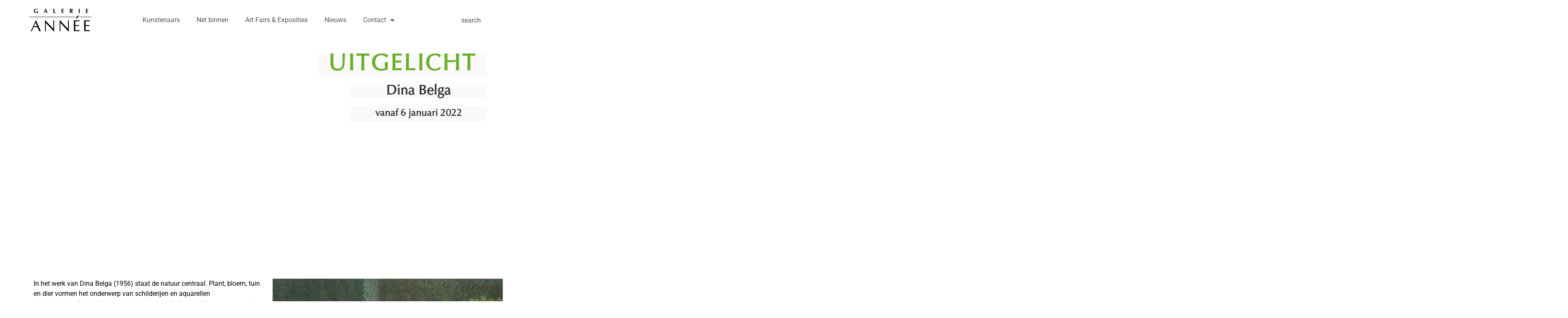

--- FILE ---
content_type: text/html; charset=UTF-8
request_url: https://www.galerieannee.nl/exhibition/dina-belga/
body_size: 14464
content:
<!doctype html>
<html lang="en" prefix="og: https://ogp.me/ns#">
<head>
<meta charset="UTF-8">
<meta name="viewport" content="width=device-width, initial-scale=1">
<link rel="profile" href="https://gmpg.org/xfn/11">
<title>Dina Belga - Galerie Annee</title>
<meta name="description" content="Uitgelicht Expositie van Dina Belga vanaf 6 januari 2022"/>
<meta name="robots" content="follow, index, max-snippet:-1, max-video-preview:-1, max-image-preview:large"/>
<link rel="canonical" href="https://www.galerieannee.nl/exhibition/dina-belga/"/>
<meta property="og:locale" content="en_US"/>
<meta property="og:type" content="article"/>
<meta property="og:title" content="Dina Belga - Galerie Annee"/>
<meta property="og:description" content="Uitgelicht Expositie van Dina Belga vanaf 6 januari 2022"/>
<meta property="og:url" content="https://www.galerieannee.nl/exhibition/dina-belga/"/>
<meta property="og:site_name" content="Galerie Annee"/>
<meta property="article:publisher" content="https://www.facebook.com/Galerie-Ann%c3%a9e-338539296230167/"/>
<meta property="article:tag" content="dina belga"/>
<meta property="article:tag" content="uitgelicht"/>
<meta property="article:section" content="Exhibition"/>
<meta property="og:updated_time" content="2025-12-21T20:49:18+00:00"/>
<meta property="article:published_time" content="2022-01-05T11:47:50+00:00"/>
<meta property="article:modified_time" content="2025-12-21T20:49:18+00:00"/>
<meta name="twitter:card" content="summary_large_image"/>
<meta name="twitter:title" content="Dina Belga - Galerie Annee"/>
<meta name="twitter:description" content="Uitgelicht Expositie van Dina Belga vanaf 6 januari 2022"/>
<meta name="twitter:label1" content="Written by"/>
<meta name="twitter:data1" content="Peter"/>
<meta name="twitter:label2" content="Time to read"/>
<meta name="twitter:data2" content="1 minute"/>
<script type="application/ld+json" class="rank-math-schema">{"@context":"https://schema.org","@graph":[{"@type":"Place","@id":"https://www.galerieannee.nl/#place","address":{"@type":"PostalAddress","streetAddress":"Gedempte Oude Gracht 33","addressLocality":"Haarlem","addressRegion":"N-H","postalCode":"2011 GL","addressCountry":"NL"}},{"@type":["ArtGallery","Organization"],"@id":"https://www.galerieannee.nl/#organization","name":"Galerie Annee","url":"https://www.galerieannee.nl","sameAs":["https://www.facebook.com/Galerie-Ann%c3%a9e-338539296230167/"],"address":{"@type":"PostalAddress","streetAddress":"Gedempte Oude Gracht 33","addressLocality":"Haarlem","addressRegion":"N-H","postalCode":"2011 GL","addressCountry":"NL"},"logo":{"@type":"ImageObject","@id":"https://www.galerieannee.nl/#logo","url":"https://www.galerieannee.nl/wp-content/uploads/2020/06/LogoAnnee-100.png","contentUrl":"https://www.galerieannee.nl/wp-content/uploads/2020/06/LogoAnnee-100.png","caption":"Galerie Annee","inLanguage":"en","width":"271","height":"100"},"openingHours":["Thursday,Friday,Saturday 11:00-17:30","Monday,Tuesday,Wednesday,Sunday By appointment"],"description":"Galerie Ann\u00e9e has been showcasing contemporary modern art for over 30 years.\n\nLocated in a canal house in Haarlem, we offer a wide range of high-quality art with a demonstrably unique visual language, by artists from the Netherlands and abroad.\n\nLocated in the heart of Haarlem, these artists can be followed for an extended period, as the gallery regularly features them in its exhibitions, trade fair presentations, and events.\n\nThe exhibitions often feature combinations of two- and three-dimensional works that enhance a specific atmosphere. These are carefully arranged in the bright exhibition space, which allows the art to take center stage.\n\nThe gallery also participates in events such as Stripdagen Haarlem and De Kunstlijn Haarlem, an open studio route that has grown into a major regional event.\n\nThe gallery has been presenting itself at various national and international art fairs since 1995.\n\nGalerie Ann\u00e9e opened its doors in 1992 and has grown into a professional art company that offers excellent service, both in terms of personal advice and business support.","location":{"@id":"https://www.galerieannee.nl/#place"},"image":{"@id":"https://www.galerieannee.nl/#logo"}},{"@type":"WebSite","@id":"https://www.galerieannee.nl/#website","url":"https://www.galerieannee.nl","name":"Galerie Annee","publisher":{"@id":"https://www.galerieannee.nl/#organization"},"inLanguage":"en"},{"@type":"WebPage","@id":"https://www.galerieannee.nl/exhibition/dina-belga/#webpage","url":"https://www.galerieannee.nl/exhibition/dina-belga/","name":"Dina Belga - Galerie Annee","datePublished":"2022-01-05T11:47:50+00:00","dateModified":"2025-12-21T20:49:18+00:00","isPartOf":{"@id":"https://www.galerieannee.nl/#website"},"inLanguage":"en"},{"@type":"Person","@id":"https://www.galerieannee.nl/exhibition/dina-belga/#author","name":"Peter","image":{"@type":"ImageObject","@id":"https://secure.gravatar.com/avatar/12c89e56416d15dd329357aa17ea08e3916d7c85dab05c87f7ac0fe16d8b0ac4?s=96&amp;d=mm&amp;r=g","url":"https://secure.gravatar.com/avatar/12c89e56416d15dd329357aa17ea08e3916d7c85dab05c87f7ac0fe16d8b0ac4?s=96&amp;d=mm&amp;r=g","caption":"Peter","inLanguage":"en"},"worksFor":{"@id":"https://www.galerieannee.nl/#organization"}},{"@type":"BlogPosting","headline":"Dina Belga - Galerie Annee","datePublished":"2022-01-05T11:47:50+00:00","dateModified":"2025-12-21T20:49:18+00:00","author":{"@id":"https://www.galerieannee.nl/exhibition/dina-belga/#author","name":"Peter"},"publisher":{"@id":"https://www.galerieannee.nl/#organization"},"description":"Uitgelicht Expositie van Dina Belga vanaf 6 januari 2022","name":"Dina Belga - Galerie Annee","@id":"https://www.galerieannee.nl/exhibition/dina-belga/#richSnippet","isPartOf":{"@id":"https://www.galerieannee.nl/exhibition/dina-belga/#webpage"},"inLanguage":"en","mainEntityOfPage":{"@id":"https://www.galerieannee.nl/exhibition/dina-belga/#webpage"}}]}</script>
<link rel="alternate" type="application/rss+xml" title="Galerie Annee &raquo; Feed" href="https://www.galerieannee.nl/feed/"/>
<link rel="alternate" type="application/rss+xml" title="Galerie Annee &raquo; Comments Feed" href="https://www.galerieannee.nl/comments/feed/"/>
<link rel="alternate" title="oEmbed (JSON)" type="application/json+oembed" href="https://www.galerieannee.nl/wp-json/oembed/1.0/embed?url=https%3A%2F%2Fwww.galerieannee.nl%2Fexhibition%2Fdina-belga%2F"/>
<link rel="alternate" title="oEmbed (XML)" type="text/xml+oembed" href="https://www.galerieannee.nl/wp-json/oembed/1.0/embed?url=https%3A%2F%2Fwww.galerieannee.nl%2Fexhibition%2Fdina-belga%2F&#038;format=xml"/>
<style id='wp-img-auto-sizes-contain-inline-css'>img:is([sizes=auto i],[sizes^="auto," i]){contain-intrinsic-size:3000px 1500px}</style>
<link rel="stylesheet" type="text/css" href="//www.galerieannee.nl/wp-content/cache/wpfc-minified/mkniumxl/hmy5g.css" media="all"/>
<style id='yith-wcwl-main-inline-css'>:root{--color-add-to-wishlist-background:#333333;--color-add-to-wishlist-text:#FFFFFF;--color-add-to-wishlist-border:#333333;--color-add-to-wishlist-background-hover:#333333;--color-add-to-wishlist-text-hover:#FFFFFF;--color-add-to-wishlist-border-hover:#333333;--rounded-corners-radius:16px;--color-add-to-cart-background:#333333;--color-add-to-cart-text:#FFFFFF;--color-add-to-cart-border:#333333;--color-add-to-cart-background-hover:#4F4F4F;--color-add-to-cart-text-hover:#FFFFFF;--color-add-to-cart-border-hover:#4F4F4F;--add-to-cart-rounded-corners-radius:16px;--color-button-style-1-background:#333333;--color-button-style-1-text:#FFFFFF;--color-button-style-1-border:#333333;--color-button-style-1-background-hover:#4F4F4F;--color-button-style-1-text-hover:#FFFFFF;--color-button-style-1-border-hover:#4F4F4F;--color-button-style-2-background:#333333;--color-button-style-2-text:#FFFFFF;--color-button-style-2-border:#333333;--color-button-style-2-background-hover:#4F4F4F;--color-button-style-2-text-hover:#FFFFFF;--color-button-style-2-border-hover:#4F4F4F;--color-wishlist-table-background:#FFFFFF;--color-wishlist-table-text:#6d6c6c;--color-wishlist-table-border:#FFFFFF;--color-headers-background:#F4F4F4;--color-share-button-color:#FFFFFF;--color-share-button-color-hover:#FFFFFF;--color-fb-button-background:#39599E;--color-fb-button-background-hover:#595A5A;--color-tw-button-background:#45AFE2;--color-tw-button-background-hover:#595A5A;--color-pr-button-background:#AB2E31;--color-pr-button-background-hover:#595A5A;--color-em-button-background:#FBB102;--color-em-button-background-hover:#595A5A;--color-wa-button-background:#00A901;--color-wa-button-background-hover:#595A5A;--feedback-duration:3s}:root{--color-add-to-wishlist-background:#333333;--color-add-to-wishlist-text:#FFFFFF;--color-add-to-wishlist-border:#333333;--color-add-to-wishlist-background-hover:#333333;--color-add-to-wishlist-text-hover:#FFFFFF;--color-add-to-wishlist-border-hover:#333333;--rounded-corners-radius:16px;--color-add-to-cart-background:#333333;--color-add-to-cart-text:#FFFFFF;--color-add-to-cart-border:#333333;--color-add-to-cart-background-hover:#4F4F4F;--color-add-to-cart-text-hover:#FFFFFF;--color-add-to-cart-border-hover:#4F4F4F;--add-to-cart-rounded-corners-radius:16px;--color-button-style-1-background:#333333;--color-button-style-1-text:#FFFFFF;--color-button-style-1-border:#333333;--color-button-style-1-background-hover:#4F4F4F;--color-button-style-1-text-hover:#FFFFFF;--color-button-style-1-border-hover:#4F4F4F;--color-button-style-2-background:#333333;--color-button-style-2-text:#FFFFFF;--color-button-style-2-border:#333333;--color-button-style-2-background-hover:#4F4F4F;--color-button-style-2-text-hover:#FFFFFF;--color-button-style-2-border-hover:#4F4F4F;--color-wishlist-table-background:#FFFFFF;--color-wishlist-table-text:#6d6c6c;--color-wishlist-table-border:#FFFFFF;--color-headers-background:#F4F4F4;--color-share-button-color:#FFFFFF;--color-share-button-color-hover:#FFFFFF;--color-fb-button-background:#39599E;--color-fb-button-background-hover:#595A5A;--color-tw-button-background:#45AFE2;--color-tw-button-background-hover:#595A5A;--color-pr-button-background:#AB2E31;--color-pr-button-background-hover:#595A5A;--color-em-button-background:#FBB102;--color-em-button-background-hover:#595A5A;--color-wa-button-background:#00A901;--color-wa-button-background-hover:#595A5A;--feedback-duration:3s}</style>
<style id='global-styles-inline-css'>:root{--wp--preset--aspect-ratio--square:1;--wp--preset--aspect-ratio--4-3:4/3;--wp--preset--aspect-ratio--3-4:3/4;--wp--preset--aspect-ratio--3-2:3/2;--wp--preset--aspect-ratio--2-3:2/3;--wp--preset--aspect-ratio--16-9:16/9;--wp--preset--aspect-ratio--9-16:9/16;--wp--preset--color--black:#000000;--wp--preset--color--cyan-bluish-gray:#abb8c3;--wp--preset--color--white:#ffffff;--wp--preset--color--pale-pink:#f78da7;--wp--preset--color--vivid-red:#cf2e2e;--wp--preset--color--luminous-vivid-orange:#ff6900;--wp--preset--color--luminous-vivid-amber:#fcb900;--wp--preset--color--light-green-cyan:#7bdcb5;--wp--preset--color--vivid-green-cyan:#00d084;--wp--preset--color--pale-cyan-blue:#8ed1fc;--wp--preset--color--vivid-cyan-blue:#0693e3;--wp--preset--color--vivid-purple:#9b51e0;--wp--preset--gradient--vivid-cyan-blue-to-vivid-purple:linear-gradient(135deg,rgb(6,147,227) 0%,rgb(155,81,224) 100%);--wp--preset--gradient--light-green-cyan-to-vivid-green-cyan:linear-gradient(135deg,rgb(122,220,180) 0%,rgb(0,208,130) 100%);--wp--preset--gradient--luminous-vivid-amber-to-luminous-vivid-orange:linear-gradient(135deg,rgb(252,185,0) 0%,rgb(255,105,0) 100%);--wp--preset--gradient--luminous-vivid-orange-to-vivid-red:linear-gradient(135deg,rgb(255,105,0) 0%,rgb(207,46,46) 100%);--wp--preset--gradient--very-light-gray-to-cyan-bluish-gray:linear-gradient(135deg,rgb(238,238,238) 0%,rgb(169,184,195) 100%);--wp--preset--gradient--cool-to-warm-spectrum:linear-gradient(135deg,rgb(74,234,220) 0%,rgb(151,120,209) 20%,rgb(207,42,186) 40%,rgb(238,44,130) 60%,rgb(251,105,98) 80%,rgb(254,248,76) 100%);--wp--preset--gradient--blush-light-purple:linear-gradient(135deg,rgb(255,206,236) 0%,rgb(152,150,240) 100%);--wp--preset--gradient--blush-bordeaux:linear-gradient(135deg,rgb(254,205,165) 0%,rgb(254,45,45) 50%,rgb(107,0,62) 100%);--wp--preset--gradient--luminous-dusk:linear-gradient(135deg,rgb(255,203,112) 0%,rgb(199,81,192) 50%,rgb(65,88,208) 100%);--wp--preset--gradient--pale-ocean:linear-gradient(135deg,rgb(255,245,203) 0%,rgb(182,227,212) 50%,rgb(51,167,181) 100%);--wp--preset--gradient--electric-grass:linear-gradient(135deg,rgb(202,248,128) 0%,rgb(113,206,126) 100%);--wp--preset--gradient--midnight:linear-gradient(135deg,rgb(2,3,129) 0%,rgb(40,116,252) 100%);--wp--preset--font-size--small:13px;--wp--preset--font-size--medium:20px;--wp--preset--font-size--large:36px;--wp--preset--font-size--x-large:42px;--wp--preset--spacing--20:0.44rem;--wp--preset--spacing--30:0.67rem;--wp--preset--spacing--40:1rem;--wp--preset--spacing--50:1.5rem;--wp--preset--spacing--60:2.25rem;--wp--preset--spacing--70:3.38rem;--wp--preset--spacing--80:5.06rem;--wp--preset--shadow--natural:6px 6px 9px rgba(0, 0, 0, 0.2);--wp--preset--shadow--deep:12px 12px 50px rgba(0, 0, 0, 0.4);--wp--preset--shadow--sharp:6px 6px 0px rgba(0, 0, 0, 0.2);--wp--preset--shadow--outlined:6px 6px 0px -3px rgb(255, 255, 255), 6px 6px rgb(0, 0, 0);--wp--preset--shadow--crisp:6px 6px 0px rgb(0, 0, 0);}:root{--wp--style--global--content-size:800px;--wp--style--global--wide-size:1200px;}:where(body){margin:0;}.wp-site-blocks > .alignleft{float:left;margin-right:2em;}.wp-site-blocks > .alignright{float:right;margin-left:2em;}.wp-site-blocks > .aligncenter{justify-content:center;margin-left:auto;margin-right:auto;}:where(.wp-site-blocks) > *{margin-block-start:24px;margin-block-end:0;}:where(.wp-site-blocks) > :first-child{margin-block-start:0;}:where(.wp-site-blocks) > :last-child{margin-block-end:0;}:root{--wp--style--block-gap:24px;}:root :where(.is-layout-flow) > :first-child{margin-block-start:0;}:root :where(.is-layout-flow) > :last-child{margin-block-end:0;}:root :where(.is-layout-flow) > *{margin-block-start:24px;margin-block-end:0;}:root :where(.is-layout-constrained) > :first-child{margin-block-start:0;}:root :where(.is-layout-constrained) > :last-child{margin-block-end:0;}:root :where(.is-layout-constrained) > *{margin-block-start:24px;margin-block-end:0;}:root :where(.is-layout-flex){gap:24px;}:root :where(.is-layout-grid){gap:24px;}.is-layout-flow > .alignleft{float:left;margin-inline-start:0;margin-inline-end:2em;}.is-layout-flow > .alignright{float:right;margin-inline-start:2em;margin-inline-end:0;}.is-layout-flow > .aligncenter{margin-left:auto !important;margin-right:auto !important;}.is-layout-constrained > .alignleft{float:left;margin-inline-start:0;margin-inline-end:2em;}.is-layout-constrained > .alignright{float:right;margin-inline-start:2em;margin-inline-end:0;}.is-layout-constrained > .aligncenter{margin-left:auto !important;margin-right:auto !important;}.is-layout-constrained > :where(:not(.alignleft):not(.alignright):not(.alignfull)){max-width:var(--wp--style--global--content-size);margin-left:auto !important;margin-right:auto !important;}.is-layout-constrained > .alignwide{max-width:var(--wp--style--global--wide-size);}body .is-layout-flex{display:flex;}.is-layout-flex{flex-wrap:wrap;align-items:center;}.is-layout-flex > :is(*, div){margin:0;}body .is-layout-grid{display:grid;}.is-layout-grid > :is(*, div){margin:0;}body{padding-top:0px;padding-right:0px;padding-bottom:0px;padding-left:0px;}a:where(:not(.wp-element-button)){text-decoration:underline;}:root :where(.wp-element-button, .wp-block-button__link){background-color:#32373c;border-width:0;color:#fff;font-family:inherit;font-size:inherit;font-style:inherit;font-weight:inherit;letter-spacing:inherit;line-height:inherit;padding-top:calc(0.667em + 2px);padding-right:calc(1.333em + 2px);padding-bottom:calc(0.667em + 2px);padding-left:calc(1.333em + 2px);text-decoration:none;text-transform:inherit;}.has-black-color{color:var(--wp--preset--color--black) !important;}.has-cyan-bluish-gray-color{color:var(--wp--preset--color--cyan-bluish-gray) !important;}.has-white-color{color:var(--wp--preset--color--white) !important;}.has-pale-pink-color{color:var(--wp--preset--color--pale-pink) !important;}.has-vivid-red-color{color:var(--wp--preset--color--vivid-red) !important;}.has-luminous-vivid-orange-color{color:var(--wp--preset--color--luminous-vivid-orange) !important;}.has-luminous-vivid-amber-color{color:var(--wp--preset--color--luminous-vivid-amber) !important;}.has-light-green-cyan-color{color:var(--wp--preset--color--light-green-cyan) !important;}.has-vivid-green-cyan-color{color:var(--wp--preset--color--vivid-green-cyan) !important;}.has-pale-cyan-blue-color{color:var(--wp--preset--color--pale-cyan-blue) !important;}.has-vivid-cyan-blue-color{color:var(--wp--preset--color--vivid-cyan-blue) !important;}.has-vivid-purple-color{color:var(--wp--preset--color--vivid-purple) !important;}.has-black-background-color{background-color:var(--wp--preset--color--black) !important;}.has-cyan-bluish-gray-background-color{background-color:var(--wp--preset--color--cyan-bluish-gray) !important;}.has-white-background-color{background-color:var(--wp--preset--color--white) !important;}.has-pale-pink-background-color{background-color:var(--wp--preset--color--pale-pink) !important;}.has-vivid-red-background-color{background-color:var(--wp--preset--color--vivid-red) !important;}.has-luminous-vivid-orange-background-color{background-color:var(--wp--preset--color--luminous-vivid-orange) !important;}.has-luminous-vivid-amber-background-color{background-color:var(--wp--preset--color--luminous-vivid-amber) !important;}.has-light-green-cyan-background-color{background-color:var(--wp--preset--color--light-green-cyan) !important;}.has-vivid-green-cyan-background-color{background-color:var(--wp--preset--color--vivid-green-cyan) !important;}.has-pale-cyan-blue-background-color{background-color:var(--wp--preset--color--pale-cyan-blue) !important;}.has-vivid-cyan-blue-background-color{background-color:var(--wp--preset--color--vivid-cyan-blue) !important;}.has-vivid-purple-background-color{background-color:var(--wp--preset--color--vivid-purple) !important;}.has-black-border-color{border-color:var(--wp--preset--color--black) !important;}.has-cyan-bluish-gray-border-color{border-color:var(--wp--preset--color--cyan-bluish-gray) !important;}.has-white-border-color{border-color:var(--wp--preset--color--white) !important;}.has-pale-pink-border-color{border-color:var(--wp--preset--color--pale-pink) !important;}.has-vivid-red-border-color{border-color:var(--wp--preset--color--vivid-red) !important;}.has-luminous-vivid-orange-border-color{border-color:var(--wp--preset--color--luminous-vivid-orange) !important;}.has-luminous-vivid-amber-border-color{border-color:var(--wp--preset--color--luminous-vivid-amber) !important;}.has-light-green-cyan-border-color{border-color:var(--wp--preset--color--light-green-cyan) !important;}.has-vivid-green-cyan-border-color{border-color:var(--wp--preset--color--vivid-green-cyan) !important;}.has-pale-cyan-blue-border-color{border-color:var(--wp--preset--color--pale-cyan-blue) !important;}.has-vivid-cyan-blue-border-color{border-color:var(--wp--preset--color--vivid-cyan-blue) !important;}.has-vivid-purple-border-color{border-color:var(--wp--preset--color--vivid-purple) !important;}.has-vivid-cyan-blue-to-vivid-purple-gradient-background{background:var(--wp--preset--gradient--vivid-cyan-blue-to-vivid-purple) !important;}.has-light-green-cyan-to-vivid-green-cyan-gradient-background{background:var(--wp--preset--gradient--light-green-cyan-to-vivid-green-cyan) !important;}.has-luminous-vivid-amber-to-luminous-vivid-orange-gradient-background{background:var(--wp--preset--gradient--luminous-vivid-amber-to-luminous-vivid-orange) !important;}.has-luminous-vivid-orange-to-vivid-red-gradient-background{background:var(--wp--preset--gradient--luminous-vivid-orange-to-vivid-red) !important;}.has-very-light-gray-to-cyan-bluish-gray-gradient-background{background:var(--wp--preset--gradient--very-light-gray-to-cyan-bluish-gray) !important;}.has-cool-to-warm-spectrum-gradient-background{background:var(--wp--preset--gradient--cool-to-warm-spectrum) !important;}.has-blush-light-purple-gradient-background{background:var(--wp--preset--gradient--blush-light-purple) !important;}.has-blush-bordeaux-gradient-background{background:var(--wp--preset--gradient--blush-bordeaux) !important;}.has-luminous-dusk-gradient-background{background:var(--wp--preset--gradient--luminous-dusk) !important;}.has-pale-ocean-gradient-background{background:var(--wp--preset--gradient--pale-ocean) !important;}.has-electric-grass-gradient-background{background:var(--wp--preset--gradient--electric-grass) !important;}.has-midnight-gradient-background{background:var(--wp--preset--gradient--midnight) !important;}.has-small-font-size{font-size:var(--wp--preset--font-size--small) !important;}.has-medium-font-size{font-size:var(--wp--preset--font-size--medium) !important;}.has-large-font-size{font-size:var(--wp--preset--font-size--large) !important;}.has-x-large-font-size{font-size:var(--wp--preset--font-size--x-large) !important;}:root :where(.wp-block-pullquote){font-size:1.5em;line-height:1.6;}</style>
<link rel="stylesheet" type="text/css" href="//www.galerieannee.nl/wp-content/cache/wpfc-minified/l0sdwh7i/hmy5g.css" media="all"/>
<link rel="stylesheet" type="text/css" href="//www.galerieannee.nl/wp-content/cache/wpfc-minified/zxsh5ae/hmy5g.css" media="only screen and (max-width: 768px)"/>
<link rel="stylesheet" type="text/css" href="//www.galerieannee.nl/wp-content/cache/wpfc-minified/d2jn7c81/hmy5g.css" media="all"/>
<style id='woocommerce-inline-inline-css'>.woocommerce form .form-row .required{visibility:visible;}</style>
<link rel="stylesheet" type="text/css" href="//www.galerieannee.nl/wp-content/cache/wpfc-minified/d6okwsjb/hmy5g.css" media="all"/>
<link rel='stylesheet' id='elementor-post-14436-css' href='https://www.galerieannee.nl/wp-content/uploads/elementor/css/post-14436.css?ver=1766267777' media='all'/>
<link rel="stylesheet" type="text/css" href="//www.galerieannee.nl/wp-content/cache/wpfc-minified/9911x41c/hn6s5.css" media="all"/>
<link rel='stylesheet' id='elementor-post-23382-css' href='https://www.galerieannee.nl/wp-content/uploads/elementor/css/post-23382.css?ver=1766276822' media='all'/>
<link rel='stylesheet' id='elementor-post-28866-css' href='https://www.galerieannee.nl/wp-content/uploads/elementor/css/post-28866.css?ver=1766267777' media='all'/>
<link rel='stylesheet' id='elementor-post-26622-css' href='https://www.galerieannee.nl/wp-content/uploads/elementor/css/post-26622.css?ver=1766267872' media='all'/>
<link rel="stylesheet" type="text/css" href="//www.galerieannee.nl/wp-content/cache/wpfc-minified/7yjld5mx/hmy5x.css" media="all"/>
<link rel="https://api.w.org/" href="https://www.galerieannee.nl/wp-json/"/><link rel="alternate" title="JSON" type="application/json" href="https://www.galerieannee.nl/wp-json/wp/v2/posts/23382"/><link rel="EditURI" type="application/rsd+xml" title="RSD" href="https://www.galerieannee.nl/xmlrpc.php?rsd"/>
<meta name="generator" content="WordPress 6.9"/>
<link rel='shortlink' href='https://www.galerieannee.nl/?p=23382'/>
<script async src="https://www.googletagmanager.com/gtag/js?id=G-Q0Y1M04FDB"></script>
<script>window.dataLayer=window.dataLayer||[];
function gtag(){dataLayer.push(arguments);}
gtag('js', new Date());
gtag('config', 'G-Q0Y1M04FDB');</script>	<noscript><style>.woocommerce-product-gallery{opacity:1 !important;}</style></noscript>
<meta name="generator" content="Elementor 3.33.6; features: additional_custom_breakpoints; settings: css_print_method-external, google_font-enabled, font_display-auto">
<script async src="https://www.googletagmanager.com/gtag/js?id=G-Q0Y1M04FDB"></script>
<script>window.dataLayer=window.dataLayer||[];
function gtag(){dataLayer.push(arguments);}
gtag('js', new Date());
gtag('config', 'G-Q0Y1M04FDB');</script>
<script async src="https://www.googletagmanager.com/gtag/js?id=UA-33566974-1"></script>
<script>window.dataLayer=window.dataLayer||[];
function gtag(){dataLayer.push(arguments);}
gtag('js', new Date());
gtag('config', 'UA-33566974-1');
gtag('config', 'G-XXXXXXXX');</script>
<style>.e-con.e-parent:nth-of-type(n+4):not(.e-lazyloaded):not(.e-no-lazyload),
.e-con.e-parent:nth-of-type(n+4):not(.e-lazyloaded):not(.e-no-lazyload) *{background-image:none !important;}
@media screen and (max-height: 1024px) {
.e-con.e-parent:nth-of-type(n+3):not(.e-lazyloaded):not(.e-no-lazyload),
.e-con.e-parent:nth-of-type(n+3):not(.e-lazyloaded):not(.e-no-lazyload) *{background-image:none !important;}
}
@media screen and (max-height: 640px) {
.e-con.e-parent:nth-of-type(n+2):not(.e-lazyloaded):not(.e-no-lazyload),
.e-con.e-parent:nth-of-type(n+2):not(.e-lazyloaded):not(.e-no-lazyload) *{background-image:none !important;}
}</style>
<style class="wpcode-css-snippet">.onsale{display:none;}</style><style class="wpcode-css-snippet">.single_add_to_cart_button.button.alt{display:none;}
.input-text.qty.text{display:none;}</style>		<style id="wp-custom-css">h1.entry-title{display:var(--page-title-display);text-align:center;}
h1{font-size:2.5rem;text-align:center;}
.woocommerce ul.products li.product .button{margin-top:1em;visibility:hidden;}
.woocommerce ul.products li.product .price{color:#77a464;display:none;font-weight:400;margin-bottom:.5em;font-size:.857em;}
.woocommerce-loop-category__title,.woocommerce-loop-product__title,  h3{padding:.5em 0;margin:0;font-size:1em;text-align:center;}
.elementor-16814 .elementor-element.elementor-element-6325348 .elementor-heading-title{font-size:20px;font-weight:300;text-align:left;}
.woocommerce .woocommerce-breadcrumb{margin:0 0 1em;padding:0;font-size:.92em;color:#767676;display:none;}</style>
<script data-wpfc-render="false">var Wpfcll={s:[],osl:0,scroll:false,i:function(){Wpfcll.ss();window.addEventListener('load',function(){let observer=new MutationObserver(mutationRecords=>{Wpfcll.osl=Wpfcll.s.length;Wpfcll.ss();if(Wpfcll.s.length > Wpfcll.osl){Wpfcll.ls(false);}});observer.observe(document.getElementsByTagName("html")[0],{childList:true,attributes:true,subtree:true,attributeFilter:["src"],attributeOldValue:false,characterDataOldValue:false});Wpfcll.ls(true);});window.addEventListener('scroll',function(){Wpfcll.scroll=true;Wpfcll.ls(false);});window.addEventListener('resize',function(){Wpfcll.scroll=true;Wpfcll.ls(false);});window.addEventListener('click',function(){Wpfcll.scroll=true;Wpfcll.ls(false);});},c:function(e,pageload){var w=document.documentElement.clientHeight || body.clientHeight;var n=0;if(pageload){n=0;}else{n=(w > 800) ? 800:200;n=Wpfcll.scroll ? 800:n;}var er=e.getBoundingClientRect();var t=0;var p=e.parentNode ? e.parentNode:false;if(typeof p.getBoundingClientRect=="undefined"){var pr=false;}else{var pr=p.getBoundingClientRect();}if(er.x==0 && er.y==0){for(var i=0;i < 10;i++){if(p){if(pr.x==0 && pr.y==0){if(p.parentNode){p=p.parentNode;}if(typeof p.getBoundingClientRect=="undefined"){pr=false;}else{pr=p.getBoundingClientRect();}}else{t=pr.top;break;}}};}else{t=er.top;}if(w - t+n > 0){return true;}return false;},r:function(e,pageload){var s=this;var oc,ot;try{oc=e.getAttribute("data-wpfc-original-src");ot=e.getAttribute("data-wpfc-original-srcset");originalsizes=e.getAttribute("data-wpfc-original-sizes");if(s.c(e,pageload)){if(oc || ot){if(e.tagName=="DIV" || e.tagName=="A" || e.tagName=="SPAN"){e.style.backgroundImage="url("+oc+")";e.removeAttribute("data-wpfc-original-src");e.removeAttribute("data-wpfc-original-srcset");e.removeAttribute("onload");}else{if(oc){e.setAttribute('src',oc);}if(ot){e.setAttribute('srcset',ot);}if(originalsizes){e.setAttribute('sizes',originalsizes);}if(e.getAttribute("alt") && e.getAttribute("alt")=="blank"){e.removeAttribute("alt");}e.removeAttribute("data-wpfc-original-src");e.removeAttribute("data-wpfc-original-srcset");e.removeAttribute("data-wpfc-original-sizes");e.removeAttribute("onload");if(e.tagName=="IFRAME"){var y="https://www.youtube.com/embed/";if(navigator.userAgent.match(/\sEdge?\/\d/i)){e.setAttribute('src',e.getAttribute("src").replace(/.+\/templates\/youtube\.html\#/,y));}e.onload=function(){if(typeof window.jQuery !="undefined"){if(jQuery.fn.fitVids){jQuery(e).parent().fitVids({customSelector:"iframe[src]"});}}var s=e.getAttribute("src").match(/templates\/youtube\.html\#(.+)/);if(s){try{var i=e.contentDocument || e.contentWindow;if(i.location.href=="about:blank"){e.setAttribute('src',y+s[1]);}}catch(err){e.setAttribute('src',y+s[1]);}}}}}}else{if(e.tagName=="NOSCRIPT"){if(typeof window.jQuery !="undefined"){if(jQuery(e).attr("data-type")=="wpfc"){e.removeAttribute("data-type");jQuery(e).after(jQuery(e).text());}}}}}}catch(error){console.log(error);console.log("==>",e);}},ss:function(){var i=Array.prototype.slice.call(document.getElementsByTagName("img"));var f=Array.prototype.slice.call(document.getElementsByTagName("iframe"));var d=Array.prototype.slice.call(document.getElementsByTagName("div"));var a=Array.prototype.slice.call(document.getElementsByTagName("a"));var s=Array.prototype.slice.call(document.getElementsByTagName("span"));var n=Array.prototype.slice.call(document.getElementsByTagName("noscript"));this.s=i.concat(f).concat(d).concat(a).concat(s).concat(n);},ls:function(pageload){var s=this;[].forEach.call(s.s,function(e,index){s.r(e,pageload);});}};document.addEventListener('DOMContentLoaded',function(){wpfci();});function wpfci(){Wpfcll.i();}</script>
</head>
<body class="wp-singular post-template post-template-elementor_header_footer single single-post postid-23382 single-format-standard wp-custom-logo wp-embed-responsive wp-theme-hello-elementor theme-hello-elementor woocommerce-no-js eio-default hello-elementor-default elementor-default elementor-template-full-width elementor-kit-14436 elementor-page elementor-page-23382">
<a class="skip-link screen-reader-text" href="#content">Skip to content</a>
<header data-elementor-type="header" data-elementor-id="28866" class="elementor elementor-28866 elementor-location-header" data-elementor-post-type="elementor_library">
<div class="elementor-element elementor-element-3245b66b e-flex e-con-boxed e-con e-parent" data-id="3245b66b" data-element_type="container">
<div class="e-con-inner">
<div class="elementor-element elementor-element-3d26192c e-con-full e-flex e-con e-child" data-id="3d26192c" data-element_type="container">
<div class="elementor-element elementor-element-3924a539 elementor-widget elementor-widget-theme-site-logo elementor-widget-image" data-id="3924a539" data-element_type="widget" data-widget_type="theme-site-logo.default">
<div class="elementor-widget-container"> <a href="https://www.galerieannee.nl"> <img width="271" height="100" src="https://www.galerieannee.nl/wp-content/uploads/2020/06/LogoAnnee-100.png" class="attachment-full size-full wp-image-26515" alt="logo galerie annee"/> </a></div></div></div><div class="elementor-element elementor-element-4a701a5a e-con-full e-flex e-con e-child" data-id="4a701a5a" data-element_type="container">
<div class="elementor-element elementor-element-59453033 elementor-nav-menu__align-center elementor-nav-menu--dropdown-tablet elementor-nav-menu__text-align-aside elementor-nav-menu--toggle elementor-nav-menu--burger elementor-widget elementor-widget-nav-menu" data-id="59453033" data-element_type="widget" data-settings="{&quot;layout&quot;:&quot;horizontal&quot;,&quot;submenu_icon&quot;:{&quot;value&quot;:&quot;&lt;i class=\&quot;fas fa-caret-down\&quot; aria-hidden=\&quot;true\&quot;&gt;&lt;\/i&gt;&quot;,&quot;library&quot;:&quot;fa-solid&quot;},&quot;toggle&quot;:&quot;burger&quot;}" data-widget_type="nav-menu.default">
<div class="elementor-widget-container">
<nav aria-label="Menu" class="elementor-nav-menu--main elementor-nav-menu__container elementor-nav-menu--layout-horizontal e--pointer-underline e--animation-fade">
<ul id="menu-1-59453033" class="elementor-nav-menu"><li class="menu-item menu-item-type-post_type menu-item-object-page menu-item-8794"><a href="https://www.galerieannee.nl/kunstenaars/" class="elementor-item">Kunstenaars</a></li>
<li class="menu-item menu-item-type-post_type menu-item-object-page menu-item-13416"><a href="https://www.galerieannee.nl/net-binnen/" class="elementor-item">Net binnen</a></li>
<li class="menu-item menu-item-type-post_type menu-item-object-page menu-item-29972"><a href="https://www.galerieannee.nl/art-fairs-exposities/" class="elementor-item">Art Fairs &#038; Exposities</a></li>
<li class="menu-item menu-item-type-post_type menu-item-object-page menu-item-6268"><a href="https://www.galerieannee.nl/nieuws/" class="elementor-item">Nieuws</a></li>
<li class="menu-item menu-item-type-post_type menu-item-object-page menu-item-has-children menu-item-26533"><a href="https://www.galerieannee.nl/contact/" class="elementor-item">Contact</a>
<ul class="sub-menu elementor-nav-menu--dropdown">
<li class="menu-item menu-item-type-post_type menu-item-object-page menu-item-26797"><a href="https://www.galerieannee.nl/fair-practice-code/" class="elementor-sub-item">Fair practice code</a></li>
</ul>
</li>
</ul>			</nav>
<div class="elementor-menu-toggle" role="button" tabindex="0" aria-label="Menu Toggle" aria-expanded="false"> <i aria-hidden="true" role="presentation" class="elementor-menu-toggle__icon--open eicon-menu-bar"></i><i aria-hidden="true" role="presentation" class="elementor-menu-toggle__icon--close eicon-close"></i></div><nav class="elementor-nav-menu--dropdown elementor-nav-menu__container" aria-hidden="true">
<ul id="menu-2-59453033" class="elementor-nav-menu"><li class="menu-item menu-item-type-post_type menu-item-object-page menu-item-8794"><a href="https://www.galerieannee.nl/kunstenaars/" class="elementor-item" tabindex="-1">Kunstenaars</a></li>
<li class="menu-item menu-item-type-post_type menu-item-object-page menu-item-13416"><a href="https://www.galerieannee.nl/net-binnen/" class="elementor-item" tabindex="-1">Net binnen</a></li>
<li class="menu-item menu-item-type-post_type menu-item-object-page menu-item-29972"><a href="https://www.galerieannee.nl/art-fairs-exposities/" class="elementor-item" tabindex="-1">Art Fairs &#038; Exposities</a></li>
<li class="menu-item menu-item-type-post_type menu-item-object-page menu-item-6268"><a href="https://www.galerieannee.nl/nieuws/" class="elementor-item" tabindex="-1">Nieuws</a></li>
<li class="menu-item menu-item-type-post_type menu-item-object-page menu-item-has-children menu-item-26533"><a href="https://www.galerieannee.nl/contact/" class="elementor-item" tabindex="-1">Contact</a>
<ul class="sub-menu elementor-nav-menu--dropdown">
<li class="menu-item menu-item-type-post_type menu-item-object-page menu-item-26797"><a href="https://www.galerieannee.nl/fair-practice-code/" class="elementor-sub-item" tabindex="-1">Fair practice code</a></li>
</ul>
</li>
</ul>			</nav></div></div></div><div class="elementor-element elementor-element-279debf0 e-con-full e-flex e-con e-child" data-id="279debf0" data-element_type="container">
<div class="elementor-element elementor-element-45d53832 elementor-widget elementor-widget-search" data-id="45d53832" data-element_type="widget" data-settings="{&quot;submit_trigger&quot;:&quot;key_enter&quot;,&quot;pagination_type_options&quot;:&quot;none&quot;}" data-widget_type="search.default">
<div class="elementor-widget-container">
<search class="e-search hidden" role="search">
<form class="e-search-form" action="https://www.galerieannee.nl" method="get">
<label class="e-search-label" for="search-45d53832">
<span class="elementor-screen-only">
Search					</span>
</label>
<div class="e-search-input-wrapper">
<input id="search-45d53832" placeholder="search" class="e-search-input" type="search" name="s" value="" autocomplete="off" role="combobox" aria-autocomplete="list" aria-expanded="false" aria-controls="results-45d53832" aria-haspopup="listbox">
<i aria-hidden="true" class="fas fa-times"></i>										<output id="results-45d53832" class="e-search-results-container hide-loader" aria-live="polite" aria-atomic="true" aria-label="Results for search" tabindex="0">
<div class="e-search-results"></div></output></div><button class="e-search-submit elementor-screen-only " type="submit" aria-label="Search">
</button>
<input type="hidden" name="e_search_props" value="45d53832-28866">
</form>
</search></div></div></div></div></div></header>
<div data-elementor-type="wp-post" data-elementor-id="23382" class="elementor elementor-23382" data-elementor-post-type="post">
<section class="elementor-section elementor-top-section elementor-element elementor-element-e764ff5 elementor-section-height-min-height elementor-section-items-top elementor-section-boxed elementor-section-height-default" data-id="e764ff5" data-element_type="section" data-settings="{&quot;background_background&quot;:&quot;classic&quot;}">
<div class="elementor-background-overlay"></div><div class="elementor-container elementor-column-gap-default">
<div class="elementor-column elementor-col-100 elementor-top-column elementor-element elementor-element-d22c4e3" data-id="d22c4e3" data-element_type="column">
<div class="elementor-widget-wrap elementor-element-populated">
<div class="elementor-element elementor-element-10cdb1f elementor-widget elementor-widget-heading" data-id="10cdb1f" data-element_type="widget" data-widget_type="heading.default">
<div class="elementor-widget-container"> <h2 class="elementor-heading-title elementor-size-default">UITGELICHT</h2></div></div><div class="elementor-element elementor-element-09fe719 elementor-widget elementor-widget-heading" data-id="09fe719" data-element_type="widget" data-widget_type="heading.default">
<div class="elementor-widget-container"> <h2 class="elementor-heading-title elementor-size-default">Dina Belga</h2></div></div><div class="elementor-element elementor-element-a6571a0 elementor-widget elementor-widget-text-editor" data-id="a6571a0" data-element_type="widget" data-widget_type="text-editor.default">
<div class="elementor-widget-container"> <p style="text-align: center;">vanaf 6 januari 2022</p></div></div></div></div></div></section>
<section class="elementor-section elementor-top-section elementor-element elementor-element-2ffcfe2 elementor-section-boxed elementor-section-height-default elementor-section-height-default" data-id="2ffcfe2" data-element_type="section">
<div class="elementor-container elementor-column-gap-default">
<div class="elementor-column elementor-col-50 elementor-top-column elementor-element elementor-element-e0606cc" data-id="e0606cc" data-element_type="column">
<div class="elementor-widget-wrap elementor-element-populated">
<div class="elementor-element elementor-element-0d33d0e elementor-widget elementor-widget-text-editor" data-id="0d33d0e" data-element_type="widget" data-widget_type="text-editor.default">
<div class="elementor-widget-container">
<div class="layoutArea"><div class="column"><p>In het werk van Dina Belga (1956) staat de natuur centraal. Plant, bloem, tuin en dier vormen het onderwerp van schilderijen en aquarellen<br />waarin natuurobservatie samen gaat met aandacht voor kleur en compositie. Dina wordt met haar olieverfschilderijen en aquarellen gerekend tot de ‘Noordelijke Realisten&#8217;.</p><p>&#8216;De laatste jaren werk ik in hoofdzaak met bloemen. Uit liefhebberstuinen en bij gespecialiseerde kwekerijen mag ik bloemen plukken. Ik werk graag met bloemen die niet voor de vaas gekweekt zijn, maar die in de tuin en in het wild te vinden zijn. Thuis maak ik schikkingen die ik met de technische hulp van partner Ed Ubels uitvoerig op de foto zet. Uit dit inmiddels grote fotoarchief zoek ik naar complexe composities in vorm, licht en kleur. Soms wordt dit een haast abstracte voorstelling. Glacerend schilderen, met olieverf, laag over laag geeft kleuren de enorme diepte en intensiteit die ik zoek.</p><p>Tijd valt weg als ik schilder. Het blijft een uitdaging om te te proberen te benaderen wat ik in gedachten heb, dat is een mooie drijfveer.’</p><p>1976 – 1981 Minerva, vrije afdeling schilderen, grafiek ABK<br />1981 – 1984 Minerva, 1e graad tekenen kunstgeschiedenis</p><p>Werk is in bezit van particulieren, bedrijven en musea en is te koop bij diverse galeries.</p></div></div><div class="layoutArea"><div class="column"><p>Sinds 2015 bij de Galerie Anńee</p></div></div></div></div><div class="elementor-element elementor-element-2cc57e6 elementor-widget elementor-widget-button" data-id="2cc57e6" data-element_type="widget" data-widget_type="button.default">
<div class="elementor-widget-container">
<div class="elementor-button-wrapper"> <a class="elementor-button elementor-button-link elementor-size-md" href="https://www.galerieannee.nl/brand/dina-belga/"> <span class="elementor-button-content-wrapper"> <span class="elementor-button-text">beschikbaar werk</span> </span> </a></div></div></div></div></div><div class="elementor-column elementor-col-50 elementor-top-column elementor-element elementor-element-ccbc278" data-id="ccbc278" data-element_type="column">
<div class="elementor-widget-wrap elementor-element-populated">
<div class="elementor-element elementor-element-4fd9a83 elementor-widget elementor-widget-gallery" data-id="4fd9a83" data-element_type="widget" data-settings="{&quot;columns&quot;:1,&quot;overlay_title&quot;:&quot;title&quot;,&quot;gallery_layout&quot;:&quot;masonry&quot;,&quot;lazyload&quot;:&quot;yes&quot;,&quot;columns_tablet&quot;:2,&quot;columns_mobile&quot;:1,&quot;gap&quot;:{&quot;unit&quot;:&quot;px&quot;,&quot;size&quot;:10,&quot;sizes&quot;:[]},&quot;gap_tablet_extra&quot;:{&quot;unit&quot;:&quot;px&quot;,&quot;size&quot;:10,&quot;sizes&quot;:[]},&quot;gap_tablet&quot;:{&quot;unit&quot;:&quot;px&quot;,&quot;size&quot;:10,&quot;sizes&quot;:[]},&quot;gap_mobile&quot;:{&quot;unit&quot;:&quot;px&quot;,&quot;size&quot;:10,&quot;sizes&quot;:[]},&quot;link_to&quot;:&quot;file&quot;,&quot;overlay_background&quot;:&quot;yes&quot;,&quot;content_hover_animation&quot;:&quot;fade-in&quot;}" data-widget_type="gallery.default">
<div class="elementor-widget-container">
<div class="elementor-gallery__container">
<a class="e-gallery-item elementor-gallery-item elementor-animated-content" href="https://www.galerieannee.nl/wp-content/uploads/2022/01/de-maart.avif" data-elementor-open-lightbox="yes" data-elementor-lightbox-slideshow="4fd9a83" data-elementor-lightbox-title="De Maart" data-elementor-lightbox-description="Dina Belga olieverf op paneel, 52 x 50 cm,2020-2021" data-e-action-hash="#elementor-action%3Aaction%3Dlightbox%26settings%3DeyJpZCI6MjMzNzUsInVybCI6Imh0dHBzOlwvXC93d3cuZ2FsZXJpZWFubmVlLm5sXC93cC1jb250ZW50XC91cGxvYWRzXC8yMDIyXC8wMVwvZGUtbWFhcnQuYXZpZiIsInNsaWRlc2hvdyI6IjRmZDlhODMifQ%3D%3D">
<div class="e-gallery-image elementor-gallery-item__image" data-thumbnail="https://www.galerieannee.nl/wp-content/uploads/2022/01/de-maart.avif" data-width="800" data-height="832" aria-label="Dina Belga" role="img"></div><div class="elementor-gallery-item__overlay"></div><div class="elementor-gallery-item__content">
<div class="elementor-gallery-item__title"> De Maart</div></div></a></div></div></div></div></div></div></section>
<section class="elementor-section elementor-top-section elementor-element elementor-element-16414125 elementor-section-boxed elementor-section-height-default elementor-section-height-default" data-id="16414125" data-element_type="section" data-settings="{&quot;background_background&quot;:&quot;classic&quot;}">
<div class="elementor-container elementor-column-gap-default">
<div class="elementor-column elementor-col-100 elementor-top-column elementor-element elementor-element-3ebcda82" data-id="3ebcda82" data-element_type="column">
<div class="elementor-widget-wrap elementor-element-populated">
<div class="elementor-element elementor-element-4aad395 elementor-widget elementor-widget-text-editor" data-id="4aad395" data-element_type="widget" data-widget_type="text-editor.default">
<div class="elementor-widget-container">
<div dir="auto">Galerie Année is begin 2021 gestart met &#8216;<strong>U I T G E L I C H T</strong>&#8216;, <br />een serie intieme raam exposities waarin elke twee weken een kunstenaar wordt uitgelicht. Dit jaar in juni bestaat Galerie Année 30 jaar.<br />In de aanloop naar deze mijlpaal verzamelen wij onze UITGELICHT pagina&#8217;s en bundelen <br />deze in een boek wat begin juni klaar is om te worden gepresenteerd.</div></div></div><div class="elementor-element elementor-element-4dbdd32e elementor-share-buttons--view-icon elementor-share-buttons--skin-flat elementor-share-buttons--shape-circle elementor-share-buttons--color-custom elementor-grid-0 elementor-widget elementor-widget-share-buttons" data-id="4dbdd32e" data-element_type="widget" data-widget_type="share-buttons.default">
<div class="elementor-widget-container">
<div class="elementor-grid" role="list">
<div class="elementor-grid-item" role="listitem">
<div class="elementor-share-btn elementor-share-btn_facebook" role="button" tabindex="0" aria-label="Share on facebook"> <span class="elementor-share-btn__icon"> <i class="fab fa-facebook" aria-hidden="true"></i> </span></div></div><div class="elementor-grid-item" role="listitem">
<div class="elementor-share-btn elementor-share-btn_linkedin" role="button" tabindex="0" aria-label="Share on linkedin"> <span class="elementor-share-btn__icon"> <i class="fab fa-linkedin" aria-hidden="true"></i> </span></div></div><div class="elementor-grid-item" role="listitem">
<div class="elementor-share-btn elementor-share-btn_whatsapp" role="button" tabindex="0" aria-label="Share on whatsapp"> <span class="elementor-share-btn__icon"> <i class="fab fa-whatsapp" aria-hidden="true"></i> </span></div></div><div class="elementor-grid-item" role="listitem">
<div class="elementor-share-btn elementor-share-btn_email" role="button" tabindex="0" aria-label="Share on email"> <span class="elementor-share-btn__icon"> <i class="fas fa-envelope" aria-hidden="true"></i> </span></div></div></div></div></div></div></div></div></section></div><footer data-elementor-type="footer" data-elementor-id="26622" class="elementor elementor-26622 elementor-location-footer" data-elementor-post-type="elementor_library">
<div class="elementor-element elementor-element-7cd6db8f e-con-full e-flex e-con e-parent" data-id="7cd6db8f" data-element_type="container" data-settings="{&quot;background_background&quot;:&quot;classic&quot;}">
<div class="elementor-element elementor-element-614d3ad elementor-widget__width-auto elementor-fixed elementor-view-default elementor-widget elementor-widget-icon" data-id="614d3ad" data-element_type="widget" data-settings="{&quot;_position&quot;:&quot;fixed&quot;,&quot;motion_fx_motion_fx_scrolling&quot;:&quot;yes&quot;,&quot;motion_fx_opacity_effect&quot;:&quot;yes&quot;,&quot;motion_fx_opacity_range&quot;:{&quot;unit&quot;:&quot;%&quot;,&quot;size&quot;:&quot;&quot;,&quot;sizes&quot;:{&quot;start&quot;:28,&quot;end&quot;:68}},&quot;motion_fx_opacity_direction&quot;:&quot;out-in&quot;,&quot;motion_fx_opacity_level&quot;:{&quot;unit&quot;:&quot;px&quot;,&quot;size&quot;:10,&quot;sizes&quot;:[]},&quot;motion_fx_devices&quot;:[&quot;desktop&quot;,&quot;tablet_extra&quot;,&quot;tablet&quot;,&quot;mobile&quot;]}" data-widget_type="icon.default">
<div class="elementor-widget-container">
<div class="elementor-icon-wrapper"> <a class="elementor-icon" href="#top"> <i aria-hidden="true" class="fas fa-arrow-up"></i> </a></div></div></div><div class="elementor-element elementor-element-2aabbca6 e-con-full e-flex e-con e-child" data-id="2aabbca6" data-element_type="container">
<div class="elementor-element elementor-element-81936b9 elementor-fixed elementor-view-default elementor-widget elementor-widget-icon" data-id="81936b9" data-element_type="widget" data-settings="{&quot;_position&quot;:&quot;fixed&quot;}" data-widget_type="icon.default">
<div class="elementor-widget-container">
<div class="elementor-icon-wrapper"> <a class="elementor-icon" href="#top"> <i aria-hidden="true" class="fas fa-arrow-alt-circle-up"></i> </a></div></div></div></div><div class="elementor-element elementor-element-9a30463 e-con-full e-flex e-con e-child" data-id="9a30463" data-element_type="container">
<div class="elementor-element elementor-element-a3c9530 elementor-widget elementor-widget-heading" data-id="a3c9530" data-element_type="widget" data-widget_type="heading.default">
<div class="elementor-widget-container"> <h6 class="elementor-heading-title elementor-size-default">OPEN</h6></div></div><div class="elementor-element elementor-element-283d20c elementor-widget elementor-widget-text-editor" data-id="283d20c" data-element_type="widget" data-widget_type="text-editor.default">
<div class="elementor-widget-container"> <p>donderdag – zaterdag       11.00 – 17.30<br />1e zondag vd maand          13.00 – 17.00 <br />en natuurlijk op afspraak.</p><p><span style="color: #ff6600;"><a style="color: #ff6600;" href="https://www.galerieannee.nl/contact/">MORE&#8230;..</a></span></p></div></div><div class="elementor-element elementor-element-da0cd5f elementor-widget elementor-widget-text-editor" data-id="da0cd5f" data-element_type="widget" data-widget_type="text-editor.default">
<div class="elementor-widget-container"> <p><span style="color: #ff6600;"><a style="color: #ff6600;" href="https://www.galerieannee.nl/nieuwsbrief/">Klik hier om u in te schrijven voor onze nieuwsbrief</a></span></p></div></div></div><div class="elementor-element elementor-element-c86f037 e-con-full e-flex e-con e-child" data-id="c86f037" data-element_type="container">
<div class="elementor-element elementor-element-3bccbebe elementor-widget elementor-widget-heading" data-id="3bccbebe" data-element_type="widget" data-widget_type="heading.default">
<div class="elementor-widget-container"> <p class="elementor-heading-title elementor-size-default">Galerie Année © 2026 All Rights Reserved</p></div></div></div></div></footer>
<link rel="stylesheet" type="text/css" href="//www.galerieannee.nl/wp-content/cache/wpfc-minified/f2acrrq5/hmy5f.css" media="all"/>
<script id="woocommerce-js-extra">var woocommerce_params={"ajax_url":"/wp-admin/admin-ajax.php","wc_ajax_url":"/?wc-ajax=%%endpoint%%","i18n_password_show":"Show password","i18n_password_hide":"Hide password"};
//# sourceURL=woocommerce-js-extra</script>
<script>(function (){
var c=document.body.className;
c=c.replace(/woocommerce-no-js/, 'woocommerce-js');
document.body.className=c;
})();</script>
<script id="jquery-yith-wcwl-js-extra">var yith_wcwl_l10n={"ajax_url":"/wp-admin/admin-ajax.php","redirect_to_cart":"no","yith_wcwl_button_position":"shortcode","multi_wishlist":"","hide_add_button":"1","enable_ajax_loading":"","ajax_loader_url":"https://www.galerieannee.nl/wp-content/plugins/yith-woocommerce-wishlist/assets/images/ajax-loader-alt.svg","remove_from_wishlist_after_add_to_cart":"","is_wishlist_responsive":"1","time_to_close_prettyphoto":"3000","fragments_index_glue":".","reload_on_found_variation":"1","mobile_media_query":"768","labels":{"cookie_disabled":"We are sorry, but this feature is available only if cookies on your browser are enabled.","added_to_cart_message":"\u003Cdiv class=\"woocommerce-notices-wrapper\"\u003E\u003Cdiv class=\"woocommerce-message\" role=\"alert\"\u003EProduct added to cart successfully\u003C/div\u003E\u003C/div\u003E"},"actions":{"add_to_wishlist_action":"add_to_wishlist","remove_from_wishlist_action":"remove_from_wishlist","reload_wishlist_and_adding_elem_action":"reload_wishlist_and_adding_elem","load_mobile_action":"load_mobile","delete_item_action":"delete_item","save_title_action":"save_title","save_privacy_action":"save_privacy","load_fragments":"load_fragments"},"nonce":{"add_to_wishlist_nonce":"807658674f","remove_from_wishlist_nonce":"9075001b74","reload_wishlist_and_adding_elem_nonce":"6fdf9dba2e","load_mobile_nonce":"27db9f7017","delete_item_nonce":"83dcfcaa21","save_title_nonce":"c05a96a8a4","save_privacy_nonce":"94c6865269","load_fragments_nonce":"f425fc8efd"},"redirect_after_ask_estimate":"","ask_estimate_redirect_url":"https://www.galerieannee.nl"};
//# sourceURL=jquery-yith-wcwl-js-extra</script>
<script id="elementor-frontend-js-before">var elementorFrontendConfig={"environmentMode":{"edit":false,"wpPreview":false,"isScriptDebug":false},"i18n":{"shareOnFacebook":"Share on Facebook","shareOnTwitter":"Share on Twitter","pinIt":"Pin it","download":"Download","downloadImage":"Download image","fullscreen":"Fullscreen","zoom":"Zoom","share":"Share","playVideo":"Play Video","previous":"Previous","next":"Next","close":"Close","a11yCarouselPrevSlideMessage":"Previous slide","a11yCarouselNextSlideMessage":"Next slide","a11yCarouselFirstSlideMessage":"This is the first slide","a11yCarouselLastSlideMessage":"This is the last slide","a11yCarouselPaginationBulletMessage":"Go to slide"},"is_rtl":false,"breakpoints":{"xs":0,"sm":480,"md":768,"lg":1025,"xl":1440,"xxl":1600},"responsive":{"breakpoints":{"mobile":{"label":"Mobile Portrait","value":767,"default_value":767,"direction":"max","is_enabled":true},"mobile_extra":{"label":"Mobile Landscape","value":880,"default_value":880,"direction":"max","is_enabled":false},"tablet":{"label":"Tablet Portrait","value":1024,"default_value":1024,"direction":"max","is_enabled":true},"tablet_extra":{"label":"Tablet Landscape","value":1200,"default_value":1200,"direction":"max","is_enabled":true},"laptop":{"label":"Laptop","value":1366,"default_value":1366,"direction":"max","is_enabled":false},"widescreen":{"label":"Widescreen","value":2400,"default_value":2400,"direction":"min","is_enabled":false}},"hasCustomBreakpoints":true},"version":"3.33.6","is_static":false,"experimentalFeatures":{"additional_custom_breakpoints":true,"container":true,"theme_builder_v2":true,"nested-elements":true,"home_screen":true,"global_classes_should_enforce_capabilities":true,"e_variables":true,"cloud-library":true,"e_opt_in_v4_page":true,"import-export-customization":true,"e_pro_variables":true},"urls":{"assets":"https:\/\/www.galerieannee.nl\/wp-content\/plugins\/elementor\/assets\/","ajaxurl":"https:\/\/www.galerieannee.nl\/wp-admin\/admin-ajax.php","uploadUrl":"https:\/\/www.galerieannee.nl\/wp-content\/uploads"},"nonces":{"floatingButtonsClickTracking":"b6a06c0287"},"swiperClass":"swiper","settings":{"page":[],"editorPreferences":[]},"kit":{"active_breakpoints":["viewport_mobile","viewport_tablet","viewport_tablet_extra"],"global_image_lightbox":"yes","lightbox_enable_counter":"yes","lightbox_enable_fullscreen":"yes","lightbox_title_src":"title","lightbox_description_src":"description","woocommerce_notices_elements":[]},"post":{"id":23382,"title":"Dina%20Belga%20-%20Galerie%20Annee","excerpt":"","featuredImage":false}};
//# sourceURL=elementor-frontend-js-before</script>
<script id="pwb-functions-frontend-js-extra">var pwb_ajax_object={"carousel_prev":"\u003C","carousel_next":"\u003E"};
//# sourceURL=pwb-functions-frontend-js-extra</script>
<script id="elementor-pro-frontend-js-before">var ElementorProFrontendConfig={"ajaxurl":"https:\/\/www.galerieannee.nl\/wp-admin\/admin-ajax.php","nonce":"3e05f51b81","urls":{"assets":"https:\/\/www.galerieannee.nl\/wp-content\/plugins\/elementor-pro\/assets\/","rest":"https:\/\/www.galerieannee.nl\/wp-json\/"},"settings":{"lazy_load_background_images":true},"popup":{"hasPopUps":true},"shareButtonsNetworks":{"facebook":{"title":"Facebook","has_counter":true},"twitter":{"title":"Twitter"},"linkedin":{"title":"LinkedIn","has_counter":true},"pinterest":{"title":"Pinterest","has_counter":true},"reddit":{"title":"Reddit","has_counter":true},"vk":{"title":"VK","has_counter":true},"odnoklassniki":{"title":"OK","has_counter":true},"tumblr":{"title":"Tumblr"},"digg":{"title":"Digg"},"skype":{"title":"Skype"},"stumbleupon":{"title":"StumbleUpon","has_counter":true},"mix":{"title":"Mix"},"telegram":{"title":"Telegram"},"pocket":{"title":"Pocket","has_counter":true},"xing":{"title":"XING","has_counter":true},"whatsapp":{"title":"WhatsApp"},"email":{"title":"Email"},"print":{"title":"Print"},"x-twitter":{"title":"X"},"threads":{"title":"Threads"}},"woocommerce":{"menu_cart":{"cart_page_url":"https:\/\/www.galerieannee.nl\/?page_id=8991","checkout_page_url":"https:\/\/www.galerieannee.nl\/?page_id=8992","fragments_nonce":"4a15f60c54"}},"facebook_sdk":{"lang":"en","app_id":""},"lottie":{"defaultAnimationUrl":"https:\/\/www.galerieannee.nl\/wp-content\/plugins\/elementor-pro\/modules\/lottie\/assets\/animations\/default.json"}};
//# sourceURL=elementor-pro-frontend-js-before</script>
<script>document.documentElement.className=document.documentElement.className + ' yes-js js_active js'</script>
<script src='//www.galerieannee.nl/wp-content/cache/wpfc-minified/jp6rzp5f/hmy5g.js'></script>
<script>
(function(h,o,t,j,a,r){
h.hj=h.hj||function(){(h.hj.q=h.hj.q||[]).push(arguments)};
h._hjSettings={hjid:3684810,hjsv:6};
a=o.getElementsByTagName('head')[0];
r=o.createElement('script');r.async=1;
r.src=t+h._hjSettings.hjid+j+h._hjSettings.hjsv;
a.appendChild(r);
})(window,document,'https://static.hotjar.com/c/hotjar-','.js?sv=');</script>
<script type="speculationrules">{"prefetch":[{"source":"document","where":{"and":[{"href_matches":"/*"},{"not":{"href_matches":["/wp-*.php","/wp-admin/*","/wp-content/uploads/*","/wp-content/*","/wp-content/plugins/*","/wp-content/themes/hello-elementor/*","/*\\?(.+)"]}},{"not":{"selector_matches":"a[rel~=\"nofollow\"]"}},{"not":{"selector_matches":".no-prefetch, .no-prefetch a"}}]},"eagerness":"conservative"}]}</script>
<script>const lazyloadRunObserver=()=> {
const lazyloadBackgrounds=document.querySelectorAll(`.e-con.e-parent:not(.e-lazyloaded)`);
const lazyloadBackgroundObserver=new IntersectionObserver(( entries)=> {
entries.forEach(( entry)=> {
if(entry.isIntersecting){
let lazyloadBackground=entry.target;
if(lazyloadBackground){
lazyloadBackground.classList.add('e-lazyloaded');
}
lazyloadBackgroundObserver.unobserve(entry.target);
}});
}, { rootMargin: '200px 0px 200px 0px' });
lazyloadBackgrounds.forEach(( lazyloadBackground)=> {
lazyloadBackgroundObserver.observe(lazyloadBackground);
});
};
const events=[
'DOMContentLoaded',
'elementor/lazyload/observe',
];
events.forEach(( event)=> {
document.addEventListener(event, lazyloadRunObserver);
});</script>
<script src='//www.galerieannee.nl/wp-content/cache/wpfc-minified/fe3jbm4k/hmy5g.js'></script>
<script src="//www.galerieannee.nl/wp-content/cache/wpfc-minified/fcy79tvg/hmy5g.js" id="elementor-frontend-js"></script>
<script src='//www.galerieannee.nl/wp-content/cache/wpfc-minified/6zrgvp9p/hmy5k.js'></script>
<script id="wp-i18n-js-after">wp.i18n.setLocaleData({ 'text direction\u0004ltr': [ 'ltr' ] });
//# sourceURL=wp-i18n-js-after</script>
<script defer src='//www.galerieannee.nl/wp-content/cache/wpfc-minified/8n9yq7oc/hmy5g.js'></script>
<script defer src="https://static.cloudflareinsights.com/beacon.min.js/vcd15cbe7772f49c399c6a5babf22c1241717689176015" integrity="sha512-ZpsOmlRQV6y907TI0dKBHq9Md29nnaEIPlkf84rnaERnq6zvWvPUqr2ft8M1aS28oN72PdrCzSjY4U6VaAw1EQ==" data-cf-beacon='{"version":"2024.11.0","token":"130d2115148e4f7fa6eb5d4db89122b9","r":1,"server_timing":{"name":{"cfCacheStatus":true,"cfEdge":true,"cfExtPri":true,"cfL4":true,"cfOrigin":true,"cfSpeedBrain":true},"location_startswith":null}}' crossorigin="anonymous"></script>
</body>
</html><!-- WP Fastest Cache file was created in 1.294 seconds, on January 16, 2026 @ 5:18 pm -->

--- FILE ---
content_type: text/css
request_url: https://www.galerieannee.nl/wp-content/uploads/elementor/css/post-23382.css?ver=1766276822
body_size: 806
content:
.elementor-23382 .elementor-element.elementor-element-e764ff5 > .elementor-background-overlay{background-color:#FFFFFF;opacity:0.29;transition:background 0.3s, border-radius 0.3s, opacity 0.3s;}.elementor-23382 .elementor-element.elementor-element-e764ff5 > .elementor-container{min-height:75vh;}.elementor-23382 .elementor-element.elementor-element-e764ff5{transition:background 0.3s, border 0.3s, border-radius 0.3s, box-shadow 0.3s;padding:0px 0px 0px 0px;}.elementor-bc-flex-widget .elementor-23382 .elementor-element.elementor-element-d22c4e3.elementor-column .elementor-widget-wrap{align-items:flex-start;}.elementor-23382 .elementor-element.elementor-element-d22c4e3.elementor-column.elementor-element[data-element_type="column"] > .elementor-widget-wrap.elementor-element-populated{align-content:flex-start;align-items:flex-start;}.elementor-23382 .elementor-element.elementor-element-d22c4e3 > .elementor-element-populated{margin:0px 40px 0px 0px;--e-column-margin-right:40px;--e-column-margin-left:0px;}.elementor-23382 .elementor-element.elementor-element-10cdb1f > .elementor-widget-container{background-color:transparent;margin:2% 0% 0% 63%;background-image:radial-gradient(at center center, #F8F3F387 0%, #F8F3F387 100%);}.elementor-23382 .elementor-element.elementor-element-10cdb1f{text-align:center;}.elementor-23382 .elementor-element.elementor-element-10cdb1f .elementor-heading-title{font-family:"Optima", Sans-serif;font-size:55px;font-weight:bold;letter-spacing:4px;color:#6AB12A;}.elementor-23382 .elementor-element.elementor-element-09fe719 > .elementor-widget-container{background-color:transparent;margin:0% 0% 0% 70%;padding:0% 0% 0% 0%;background-image:radial-gradient(at center center, #F8F3F387 0%, #F8F3F387 100%);}.elementor-23382 .elementor-element.elementor-element-09fe719{text-align:center;}.elementor-23382 .elementor-element.elementor-element-09fe719 .elementor-heading-title{font-family:"Optima", Sans-serif;font-weight:bold;color:var( --e-global-color-primary );}.elementor-23382 .elementor-element.elementor-element-a6571a0 > .elementor-widget-container{background-color:transparent;margin:0% 0% 0% 70%;padding:0% 0% 0% 0%;background-image:radial-gradient(at center center, #F8F3F387 0%, #F8F3F387 100%);}.elementor-23382 .elementor-element.elementor-element-a6571a0{text-align:center;font-family:"Optima", Sans-serif;font-size:23px;font-weight:600;color:var( --e-global-color-primary );}.elementor-23382 .elementor-element.elementor-element-2ffcfe2{margin-top:20px;margin-bottom:20px;}.elementor-23382 .elementor-element.elementor-element-0d33d0e{color:var( --e-global-color-text );}.elementor-23382 .elementor-element.elementor-element-2cc57e6 .elementor-button{background-color:var( --e-global-color-text );font-size:18px;font-weight:bold;fill:var( --e-global-color-3692e556 );color:var( --e-global-color-3692e556 );padding:10px 30px 10px 30px;}.elementor-23382 .elementor-element.elementor-element-2cc57e6 .elementor-button:hover, .elementor-23382 .elementor-element.elementor-element-2cc57e6 .elementor-button:focus{background-color:#DDDDDD;}.elementor-23382 .elementor-element.elementor-element-2cc57e6 > .elementor-widget-container{margin:0px 0px 0px 0px;padding:0px 0px 0px 0px;}.elementor-23382 .elementor-element.elementor-element-4fd9a83 .e-gallery-item:hover .elementor-gallery-item__overlay, .elementor-23382 .elementor-element.elementor-element-4fd9a83 .e-gallery-item:focus .elementor-gallery-item__overlay{background-color:rgba(0,0,0,0.5);}.elementor-23382 .elementor-element.elementor-element-4fd9a83{--image-transition-duration:800ms;--overlay-transition-duration:800ms;--content-text-align:center;--content-padding:20px;--content-transition-duration:800ms;--content-transition-delay:800ms;}.elementor-23382 .elementor-element.elementor-element-16414125:not(.elementor-motion-effects-element-type-background), .elementor-23382 .elementor-element.elementor-element-16414125 > .elementor-motion-effects-container > .elementor-motion-effects-layer{background-color:#E6E6E6;}.elementor-23382 .elementor-element.elementor-element-16414125{transition:background 0.3s, border 0.3s, border-radius 0.3s, box-shadow 0.3s;}.elementor-23382 .elementor-element.elementor-element-16414125 > .elementor-background-overlay{transition:background 0.3s, border-radius 0.3s, opacity 0.3s;}.elementor-23382 .elementor-element.elementor-element-4aad395{text-align:center;}.elementor-23382 .elementor-element.elementor-element-4dbdd32e > .elementor-widget-container{padding:0px 0px 10px 0px;}.elementor-23382 .elementor-element.elementor-element-4dbdd32e{--alignment:center;--grid-side-margin:21px;--grid-column-gap:21px;--grid-row-gap:10px;--grid-bottom-margin:10px;--e-share-buttons-primary-color:var( --e-global-color-text );}.elementor-23382 .elementor-element.elementor-element-4dbdd32e .elementor-share-btn{font-size:calc(0.75px * 10);}.elementor-23382 .elementor-element.elementor-element-4dbdd32e .elementor-share-btn:hover{--e-share-buttons-primary-color:var( --e-global-color-secondary );}@media(max-width:1024px){ .elementor-23382 .elementor-element.elementor-element-4dbdd32e{--grid-side-margin:21px;--grid-column-gap:21px;--grid-row-gap:10px;--grid-bottom-margin:10px;}}@media(max-width:767px){.elementor-23382 .elementor-element.elementor-element-d22c4e3 > .elementor-element-populated{margin:0px 0px 0px 0px;--e-column-margin-right:0px;--e-column-margin-left:0px;} .elementor-23382 .elementor-element.elementor-element-4dbdd32e{--grid-side-margin:21px;--grid-column-gap:21px;--grid-row-gap:10px;--grid-bottom-margin:10px;}}/* Start Custom Fonts CSS */@font-face {
	font-family: 'Optima';
	font-style: normal;
	font-weight: normal;
	font-display: auto;
	src: url('https://www.galerieannee.nl/wp-content/uploads/2022/03/afcfbda4-d728-4d71-9e36-3f5fe7247c11.woff2') format('woff2'),
		url('https://www.galerieannee.nl/wp-content/uploads/2022/03/d48c483c-caab-4ee0-85d5-1541ff19880e.woff') format('woff');
}
/* End Custom Fonts CSS */

--- FILE ---
content_type: text/css
request_url: https://www.galerieannee.nl/wp-content/uploads/elementor/css/post-26622.css?ver=1766267872
body_size: 563
content:
.elementor-26622 .elementor-element.elementor-element-7cd6db8f{--display:flex;--flex-direction:row;--container-widget-width:initial;--container-widget-height:100%;--container-widget-flex-grow:1;--container-widget-align-self:stretch;--flex-wrap-mobile:wrap;--justify-content:space-between;--gap:0px 0px;--row-gap:0px;--column-gap:0px;--flex-wrap:wrap;--margin-top:00px;--margin-bottom:0px;--margin-left:0px;--margin-right:0px;--padding-top:20px;--padding-bottom:20px;--padding-left:20px;--padding-right:20px;}.elementor-26622 .elementor-element.elementor-element-7cd6db8f:not(.elementor-motion-effects-element-type-background), .elementor-26622 .elementor-element.elementor-element-7cd6db8f > .elementor-motion-effects-container > .elementor-motion-effects-layer{background-color:var( --e-global-color-primary );}.elementor-26622 .elementor-element.elementor-element-614d3ad{width:auto;max-width:auto;bottom:2vw;}body:not(.rtl) .elementor-26622 .elementor-element.elementor-element-614d3ad{right:2vh;}body.rtl .elementor-26622 .elementor-element.elementor-element-614d3ad{left:2vh;}.elementor-26622 .elementor-element.elementor-element-614d3ad .elementor-icon-wrapper{text-align:center;}.elementor-26622 .elementor-element.elementor-element-2aabbca6{--display:flex;--flex-direction:column;--container-widget-width:calc( ( 1 - var( --container-widget-flex-grow ) ) * 100% );--container-widget-height:initial;--container-widget-flex-grow:0;--container-widget-align-self:initial;--flex-wrap-mobile:wrap;--align-items:center;}.elementor-26622 .elementor-element.elementor-element-2aabbca6.e-con{--flex-grow:0;--flex-shrink:0;}body:not(.rtl) .elementor-26622 .elementor-element.elementor-element-81936b9{right:20px;}body.rtl .elementor-26622 .elementor-element.elementor-element-81936b9{left:20px;}.elementor-26622 .elementor-element.elementor-element-81936b9{bottom:90px;}.elementor-26622 .elementor-element.elementor-element-81936b9.elementor-view-stacked .elementor-icon{background-color:#ACACAC;}.elementor-26622 .elementor-element.elementor-element-81936b9.elementor-view-framed .elementor-icon, .elementor-26622 .elementor-element.elementor-element-81936b9.elementor-view-default .elementor-icon{color:#ACACAC;border-color:#ACACAC;}.elementor-26622 .elementor-element.elementor-element-81936b9.elementor-view-framed .elementor-icon, .elementor-26622 .elementor-element.elementor-element-81936b9.elementor-view-default .elementor-icon svg{fill:#ACACAC;}.elementor-26622 .elementor-element.elementor-element-81936b9 .elementor-icon{font-size:26px;}.elementor-26622 .elementor-element.elementor-element-81936b9 .elementor-icon svg{height:26px;}.elementor-26622 .elementor-element.elementor-element-9a30463{--display:flex;--flex-direction:column;--container-widget-width:calc( ( 1 - var( --container-widget-flex-grow ) ) * 100% );--container-widget-height:initial;--container-widget-flex-grow:0;--container-widget-align-self:initial;--flex-wrap-mobile:wrap;--align-items:center;}.elementor-26622 .elementor-element.elementor-element-9a30463.e-con{--flex-grow:0;--flex-shrink:0;}.elementor-26622 .elementor-element.elementor-element-a3c9530{text-align:center;}.elementor-26622 .elementor-element.elementor-element-a3c9530 .elementor-heading-title{font-family:"Roboto", Sans-serif;font-weight:300;letter-spacing:0.3em;color:var( --e-global-color-3692e556 );}.elementor-26622 .elementor-element.elementor-element-283d20c{text-align:center;font-size:14px;color:#BEBEBE;}.elementor-26622 .elementor-element.elementor-element-da0cd5f{text-align:center;color:#EC5252;}.elementor-26622 .elementor-element.elementor-element-c86f037{--display:flex;--flex-direction:column;--container-widget-width:calc( ( 1 - var( --container-widget-flex-grow ) ) * 100% );--container-widget-height:initial;--container-widget-flex-grow:0;--container-widget-align-self:initial;--flex-wrap-mobile:wrap;--align-items:center;}.elementor-26622 .elementor-element.elementor-element-c86f037.e-con{--flex-grow:0;--flex-shrink:0;}.elementor-26622 .elementor-element.elementor-element-3bccbebe{text-align:center;}.elementor-26622 .elementor-element.elementor-element-3bccbebe .elementor-heading-title{font-weight:300;color:var( --e-global-color-3692e556 );}.elementor-theme-builder-content-area{height:400px;}.elementor-location-header:before, .elementor-location-footer:before{content:"";display:table;clear:both;}@media(max-width:767px){.elementor-26622 .elementor-element.elementor-element-2aabbca6.e-con{--order:-99999 /* order start hack */;}.elementor-26622 .elementor-element.elementor-element-9a30463.e-con{--order:-99999 /* order start hack */;}.elementor-26622 .elementor-element.elementor-element-c86f037.e-con{--order:-99999 /* order start hack */;}}@media(min-width:768px){.elementor-26622 .elementor-element.elementor-element-2aabbca6{--width:100%;}.elementor-26622 .elementor-element.elementor-element-9a30463{--width:100%;}.elementor-26622 .elementor-element.elementor-element-c86f037{--width:100%;}}/* Start custom CSS for icon, class: .elementor-element-81936b9 */.elementor-26622 .elementor-element.elementor-element-81936b9{
    opacity: 0;
    transition: all 0.3s ease-in-out;
}
body.show .elementor-26622 .elementor-element.elementor-element-81936b9{
    opacity: 1;
}/* End custom CSS */